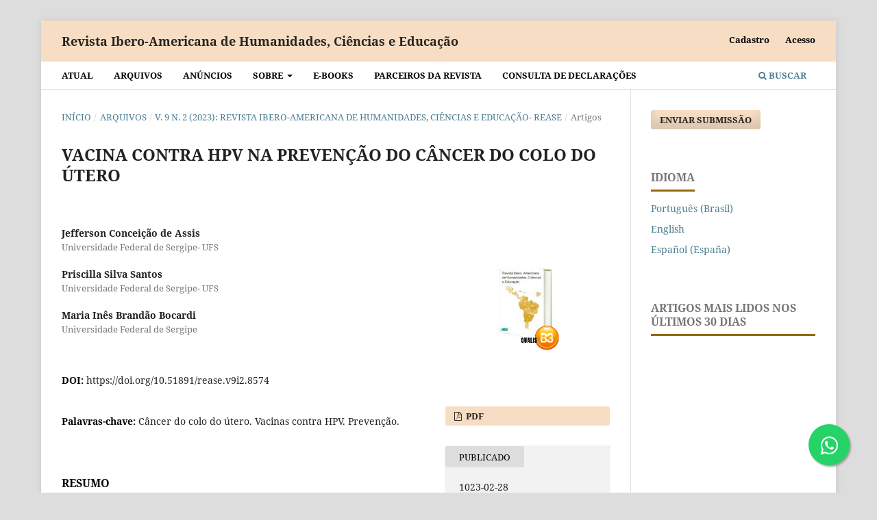

--- FILE ---
content_type: text/html; charset=utf-8
request_url: https://periodicorease.pro.br/rease/article/view/8574
body_size: 8590
content:
<!DOCTYPE html>
<html lang="pt-BR" xml:lang="pt-BR">
<head>
	<meta charset="utf-8">
	<meta name="viewport" content="width=device-width, initial-scale=1.0">
	<title>
		VACINA CONTRA HPV NA PREVENÇÃO DO CÂNCER DO COLO DO ÚTERO
							| Revista Ibero-Americana de Humanidades, Ciências e Educação
			</title>

	
<link rel="icon" href="https://periodicorease.pro.br/public/journals/1/favicon_pt_BR.png">
<meta name="generator" content="Open Journal Systems 3.3.0.16">
<!--
<script src="//code.jivosite.com/widget/nJzUQ7usmZ" async></script>
-->

<!-- Latest compiled and minified CSS -->
<link rel="stylesheet" href="https://maxcdn.bootstrapcdn.com/bootstrap/3.3.7/css/bootstrap.min.css" integrity="sha384-BVYiiSIFeK1dGmJRAkycuHAHRg32OmUcww7on3RYdg4Va+PmSTsz/K68vbdEjh4u" crossorigin="anonymous">

<!-- Optional theme -->
<link rel="stylesheet" href="https://maxcdn.bootstrapcdn.com/bootstrap/3.3.7/css/bootstrap-theme.min.css" integrity="sha384-rHyoN1iRsVXV4nD0JutlnGaslCJuC7uwjduW9SVrLvRYooPp2bWYgmgJQIXwl/Sp" crossorigin="anonymous">

<script
  src="https://code.jquery.com/jquery-2.2.4.js"
  integrity="sha256-iT6Q9iMJYuQiMWNd9lDyBUStIq/8PuOW33aOqmvFpqI="
  crossorigin="anonymous"></script>


<!-- Latest compiled and minified JavaScript -->
<script src="https://maxcdn.bootstrapcdn.com/bootstrap/3.3.7/js/bootstrap.min.js" integrity="sha384-Tc5IQib027qvyjSMfHjOMaLkfuWVxZxUPnCJA7l2mCWNIpG9mGCD8wGNIcPD7Txa" crossorigin="anonymous"></script>


<!-- Global site tag (gtag.js) - Google Analytics -->
<script async src="https://www.googletagmanager.com/gtag/js?id=G-XTC7MC80FW"></script>
<script>
  window.dataLayer = window.dataLayer || [];
  function gtag(){dataLayer.push(arguments);}
  gtag('js', new Date());
  gtag('config', 'AW-578851585');
  gtag('config', 'G-XTC7MC80FW');
</script>


<!-- Event snippet for cadastro site conversion page In your html page,
add the snippet and call gtag_report_conversion when someone clicks on
the chosen link or button. --> <script> function
gtag_report_conversion(url) { var callback = function () { if
(typeof(url) != 'undefined') { window.location = url; } }; gtag('event',
'conversion', { 'send_to': 'AW-578851585/yhiJCM-2sP0BEIGmgpQC',
'event_callback': callback }); return false; } </script>


<style>
.float{
	position:fixed;
	width:60px;
	height:60px;
	bottom:40px;
	right:40px;
	background-color:#25d366;
	color:#FFF;
	border-radius:50px;
	text-align:center;
  font-size:30px;
	box-shadow: 2px 2px 3px #999;
  z-index:100;
}

.my-float{
	margin-top:16px;
}
</style>

<link rel="stylesheet" href="https://maxcdn.bootstrapcdn.com/font-awesome/4.5.0/css/font-awesome.min.css">
<a href="whatsapp://send?phone=551151070941" class="float" target="_blank">
<i class="fa fa-whatsapp my-float"></i>
</a>









<!-- Event snippet for Cadastro de Cliente conversion page -->
<script>
window.addEventListener('DOMContentLoaded', function(){
document.querySelectorAll('#register').forEach(function(el){
el.addEventListener('submit', function(){
console.log('cadastro concluído')
gtag('event', 'conversion', {
          'send_to': 'AW-578851585/yhiJCM-2sP0BEIGmgpQC',});
}
)})
})
</script>

<!-- Event snippet for Whatsapp Button conversion page -->
<script>
window.addEventListener('DOMContentLoaded', function(){
document.querySelectorAll('a[href*="whatsapp"]').forEach(function(el){
el.addEventListener('click', function(){
console.log('whatsapp')
gtag('event', 'conversion', {
          'send_to': 'AW-578851585/XJesCOX78JMCEIGmgpQC',});
}
)})
})
</script>

<!-- Event snippet for Envio de Submissão conversion page -->
<script>
window.addEventListener('DOMContentLoaded', function(){
document.querySelectorAll('#submitFormButton-61804ace9a411').forEach(function(el){
el.addEventListener('click', function(){
console.log('submissão enviada')
gtag('event', 'conversion', {
          'send_to': 'AW-578851585/AFqnCPSQmIADEIGmgpQC',});
}
)})
})
</script>
<link rel="schema.DC" href="http://purl.org/dc/elements/1.1/" />
<meta name="DC.Creator.PersonalName" content="Jefferson Conceição de  Assis"/>
<meta name="DC.Creator.PersonalName" content="Priscilla Silva  Santos"/>
<meta name="DC.Creator.PersonalName" content="Maria Inês Brandão  Bocardi"/>
<meta name="DC.Date.created" scheme="ISO8601" content="1023-02-28"/>
<meta name="DC.Date.dateSubmitted" scheme="ISO8601" content="2023-02-27"/>
<meta name="DC.Date.issued" scheme="ISO8601" content="2023-02-28"/>
<meta name="DC.Date.modified" scheme="ISO8601" content="2023-03-03"/>
<meta name="DC.Description" xml:lang="en" content="This article sought to know what the especialized literature in the health area brings abouth the vacccine against HPV in the prevention of cervical cancer. The objective of the study was an integrate literature review, carried out from June to September 2022, throught a search un the VHL database. Of the 24 selected articles, there was a higher incidente in 2019 with 5 articles published, 20 studies were published in Brasil, considering the importance of the vaccine in the prevention of cervical cancer, and 4 internacional publications whose theme is health education and vaccine coverage. The importance of vaccination against HPV and educational health action as preventive measures to reduce cases of cervical cancer is noted."/>
<meta name="DC.Description" xml:lang="es" content="Este articuló buscó conocer &amp;nbsp;qué aporta la literatura especializada en el área de la salud sobre la vacuna contra el VPH en la prevención del câncer de cuello uterino. El objetivo del estúdio fue una revisión integrativa de la literatura, realizada de junio a septiembre de 2022, a través de uma búsqueda em la base de datos de la BVS. De los 24 artículos, seleccionados, hubo uma mayor incidência en 2019 con 5 artículos, 20 estudios fueron publicados en Brasil, considerando la importancia de la vacuna em la prevención del cáncer de cuello uterino, y 4 publicaciones internacionales cuyo tema en salud y la cobertura vacunal. Se destacá-la la vacunación contra el VPH y las acciones educativas en la salud como medidas preventivas para disminuir los casos de cáncer de cuello uterino."/>
<meta name="DC.Description" xml:lang="pt" content="Este artigo buscou conhecer o que a literatura especializada na área da saúde traz a respeito da vacina contra o HPV na prevenção do câncer do colo do útero. O objetivo do estudo tratou-se de uma revisão integrativa da literatura, realizada no período de junho a setembro de 2022, por meio da pesquisa na base de dados da BVS. Dos 24 artigos selecionados, houve maior incidência em 2019 com 5 artigos publicados, foram publicados 20 estudos no Brasil, considerando a importância da vacina na prevenção do câncer cervical, e ainda 4 publicações internacionais cujo enfoque é educação em saúde e coberturas vacinais. Constata-se a importância da vacinação contra o HPV e ações educativas em saúde como medidas preventivas&amp;nbsp;para a redução dos casos do câncer do colo do útero."/>
<meta name="DC.Format" scheme="IMT" content="application/pdf"/>
<meta name="DC.Identifier" content="8574"/>
<meta name="DC.Identifier.pageNumber" content="699- 704"/>
<meta name="DC.Identifier.DOI" content="10.51891/rease.v9i2.8574"/>
<meta name="DC.Identifier.URI" content="https://periodicorease.pro.br/rease/article/view/8574"/>
<meta name="DC.Language" scheme="ISO639-1" content="pt"/>
<meta name="DC.Rights" content="Copyright (c) 2023 Revista Ibero-Americana de Humanidades, Ciências e Educação "/>
<meta name="DC.Rights" content=""/>
<meta name="DC.Source" content="Revista Ibero-Americana de Humanidades, Ciências e Educação"/>
<meta name="DC.Source.ISSN" content="2675-3375"/>
<meta name="DC.Source.Issue" content="2"/>
<meta name="DC.Source.Volume" content="9"/>
<meta name="DC.Source.URI" content="https://periodicorease.pro.br/rease"/>
<meta name="DC.Subject" xml:lang="pt" content="Câncer do colo do útero. Vacinas contra HPV. Prevenção."/>
<meta name="DC.Title" content="VACINA CONTRA HPV NA PREVENÇÃO DO CÂNCER DO COLO DO ÚTERO"/>
<meta name="DC.Title.Alternative" xml:lang="en" content="VACCINE AGAINST HPV IN THE PREVENTION OF CERVICAL CÂNCER"/>
<meta name="DC.Title.Alternative" xml:lang="es" content="VACUNA CONTRA EL VPH EM LA PREVENCIÓN DEL CÂNCER CERVICOUTERINO"/>
<meta name="DC.Type" content="Text.Serial.Journal"/>
<meta name="DC.Type.articleType" content="Artigos"/>
<meta name="gs_meta_revision" content="1.1"/>
<meta name="citation_journal_title" content="Revista Ibero-Americana de Humanidades, Ciências e Educação"/>
<meta name="citation_journal_abbrev" content="REASE"/>
<meta name="citation_issn" content="2675-3375"/> 
<meta name="citation_author" content="Jefferson Conceição de  Assis"/>
<meta name="citation_author_institution" content="Universidade Federal de Sergipe- UFS"/>
<meta name="citation_author" content="Priscilla Silva  Santos"/>
<meta name="citation_author_institution" content="Universidade Federal de Sergipe- UFS"/>
<meta name="citation_author" content="Maria Inês Brandão  Bocardi"/>
<meta name="citation_author_institution" content="Universidade Federal de Sergipe"/>
<meta name="citation_title" content="VACINA CONTRA HPV NA PREVENÇÃO DO CÂNCER DO COLO DO ÚTERO"/>
<meta name="citation_language" content="pt"/>
<meta name="citation_date" content="2023"/>
<meta name="citation_volume" content="9"/>
<meta name="citation_issue" content="2"/>
<meta name="citation_firstpage" content="699"/>
<meta name="citation_lastpage" content="704"/>
<meta name="citation_doi" content="10.51891/rease.v9i2.8574"/>
<meta name="citation_abstract_html_url" content="https://periodicorease.pro.br/rease/article/view/8574"/>
<meta name="citation_keywords" xml:lang="pt" content="Câncer do colo do útero. Vacinas contra HPV. Prevenção."/>
<meta name="citation_pdf_url" content="https://periodicorease.pro.br/rease/article/download/8574/3356"/>
<link rel="alternate" type="application/atom+xml" href="https://periodicorease.pro.br/rease/gateway/plugin/AnnouncementFeedGatewayPlugin/atom">
<link rel="alternate" type="application/rdf+xml" href="https://periodicorease.pro.br/rease/gateway/plugin/AnnouncementFeedGatewayPlugin/rss">
<link rel="alternate" type="application/rss+xml" href="https://periodicorease.pro.br/rease/gateway/plugin/AnnouncementFeedGatewayPlugin/rss2">

	<link rel="stylesheet" href="https://periodicorease.pro.br/rease/$$$call$$$/page/page/css?name=stylesheet" type="text/css" /><link rel="stylesheet" href="https://periodicorease.pro.br/lib/pkp/styles/fontawesome/fontawesome.css?v=3.3.0.16" type="text/css" /><style type="text/css">.pkp_structure_head { background: center / cover no-repeat url("https://periodicorease.pro.br/public/journals/1/");}</style><link rel="stylesheet" href="https://periodicorease.pro.br/plugins/generic/doiInSummary/styles/doi.css?v=3.3.0.16" type="text/css" /><link rel="stylesheet" href="https://periodicorease.pro.br/public/journals/1/styleSheet.css?d=2021-04-26+23%3A05%3A12" type="text/css" />
</head>
<body class="pkp_page_article pkp_op_view" dir="ltr">

	<div class="pkp_structure_page">

				<header class="pkp_structure_head" id="headerNavigationContainer" role="banner">
						
 <nav class="cmp_skip_to_content" aria-label="Ir para os links de conteúdo">
	<a href="#pkp_content_main">Ir para o conteúdo principal</a>
	<a href="#siteNav">Ir para o menu de navegação principal</a>
		<a href="#pkp_content_footer">Ir para o rodapé</a>
</nav>

			<div class="pkp_head_wrapper">

				<div class="pkp_site_name_wrapper">
					<button class="pkp_site_nav_toggle">
						<span>Open Menu</span>
					</button>
										<div class="pkp_site_name">
																<a href="						https://periodicorease.pro.br/rease/index
					" class="is_text">Revista Ibero-Americana de Humanidades, Ciências e Educação</a>
										</div>
				</div>

				
				<nav class="pkp_site_nav_menu" aria-label="Navegação no Site">
					<a id="siteNav"></a>
					<div class="pkp_navigation_primary_row">
						<div class="pkp_navigation_primary_wrapper">
																				<ul id="navigationPrimary" class="pkp_navigation_primary pkp_nav_list">
								<li class="">
				<a href="https://periodicorease.pro.br/rease/issue/current">
					Atual
				</a>
							</li>
								<li class="">
				<a href="https://periodicorease.pro.br/rease/issue/archive">
					Arquivos
				</a>
							</li>
								<li class="">
				<a href="https://periodicorease.pro.br/rease/announcement">
					Anúncios
				</a>
							</li>
								<li class="">
				<a href="https://periodicorease.pro.br/rease/about">
					Sobre
				</a>
									<ul>
																					<li class="">
									<a href="https://periodicorease.pro.br/rease/about">
										Sobre a Revista
									</a>
								</li>
																												<li class="">
									<a href="https://periodicorease.pro.br/rease/about/submissions">
										Submissões
									</a>
								</li>
																												<li class="">
									<a href="https://periodicorease.pro.br/rease/about/editorialTeam">
										Equipe Editorial
									</a>
								</li>
																												<li class="">
									<a href="https://periodicorease.pro.br/rease/about/privacy">
										Declaração de Privacidade
									</a>
								</li>
																												<li class="">
									<a href="https://periodicorease.pro.br/rease/about/contact">
										Contato
									</a>
								</li>
																		</ul>
							</li>
								<li class="">
				<a href="https://periodicorease.pro.br/rease/catalog/category/ebooks">
					E-BOOKS
				</a>
							</li>
								<li class="">
				<a href="https://periodicorease.pro.br/rease/catalog/category/edicoes-especiais">
					Parceiros da Revista
				</a>
							</li>
								<li class="">
				<a href="https://periodicorease.pro.br/rease/declaracoes/consulta">
					Consulta de declarações
				</a>
							</li>
			</ul>

				

																						<div class="pkp_navigation_search_wrapper">
									<a href="https://periodicorease.pro.br/rease/search" class="pkp_search pkp_search_desktop">
										<span class="fa fa-search" aria-hidden="true"></span>
										Buscar
									</a>
								</div>
													</div>
					</div>
					<div class="pkp_navigation_user_wrapper" id="navigationUserWrapper">
							<ul id="navigationUser" class="pkp_navigation_user pkp_nav_list">
								<li class="profile">
				<a href="https://periodicorease.pro.br/rease/user/register">
					Cadastro
				</a>
							</li>
								<li class="profile">
				<a href="https://periodicorease.pro.br/rease/login">
					Acesso
				</a>
							</li>
										</ul>

					</div>
				</nav>
			</div><!-- .pkp_head_wrapper -->
		</header><!-- .pkp_structure_head -->

						<div class="pkp_structure_content has_sidebar">
			<div class="pkp_structure_main" role="main">
				<a id="pkp_content_main"></a>

<div class="page page_article">
			<nav class="cmp_breadcrumbs" role="navigation" aria-label="Você está aqui:">
	<ol>
		<li>
			<a href="https://periodicorease.pro.br/rease/index">
				Início
			</a>
			<span class="separator">/</span>
		</li>
		<li>
			<a href="https://periodicorease.pro.br/rease/issue/archive">
				Arquivos
			</a>
			<span class="separator">/</span>
		</li>
					<li>
				<a href="https://periodicorease.pro.br/rease/issue/view/45">
					v. 9 n. 2 (2023): Revista Ibero-Americana de Humanidades, Ciências e Educação- REASE 
				</a>
				<span class="separator">/</span>
			</li>
				<li class="current" aria-current="page">
			<span aria-current="page">
									Artigos
							</span>
		</li>
	</ol>
</nav>
	
		  	 <article class="obj_article_details">

		
	<h1 class="page_title">
		VACINA CONTRA HPV NA PREVENÇÃO DO CÂNCER DO COLO DO ÚTERO
	</h1>

	
	<div class="row">
		<div class="main_entry">

							<section class="item authors">
					<h2 class="pkp_screen_reader">Autores</h2>
					<ul class="authors">
											<li>
							<span class="name">
								Jefferson Conceição de  Assis
							</span>
															<span class="affiliation">
									Universidade Federal de Sergipe- UFS
																	</span>
																				</li>
											<li>
							<span class="name">
								Priscilla Silva  Santos
							</span>
															<span class="affiliation">
									Universidade Federal de Sergipe- UFS
																	</span>
																				</li>
											<li>
							<span class="name">
								Maria Inês Brandão  Bocardi
							</span>
															<span class="affiliation">
									Universidade Federal de Sergipe
																	</span>
																				</li>
										</ul>
				</section>
			
																												<section class="item doi">
						<h2 class="label">
														DOI:
						</h2>
						<span class="value">
							<a href="https://doi.org/10.51891/rease.v9i2.8574">
								https://doi.org/10.51891/rease.v9i2.8574
							</a>
						</span>
					</section>
							
									<section class="item keywords">
				<h2 class="label">
										Palavras-chave:
				</h2>
				<span class="value">
											Câncer do colo do útero. Vacinas contra HPV. Prevenção.									</span>
			</section>
			
										<section class="item abstract">
					<h2 class="label">Resumo</h2>
					<p>Este artigo buscou conhecer o que a literatura especializada na área da saúde traz a respeito da vacina contra o HPV na prevenção do câncer do colo do útero. O objetivo do estudo tratou-se de uma revisão integrativa da literatura, realizada no período de junho a setembro de 2022, por meio da pesquisa na base de dados da BVS. Dos 24 artigos selecionados, houve maior incidência em 2019 com 5 artigos publicados, foram publicados 20 estudos no Brasil, considerando a importância da vacina na prevenção do câncer cervical, e ainda 4 publicações internacionais cujo enfoque é educação em saúde e coberturas vacinais. Constata-se a importância da vacinação contra o HPV e ações educativas em saúde como medidas preventivas para a redução dos casos do câncer do colo do útero.</p>
				</section>
			
			<div class="item downloads_chart">
	<h3 class="label">
		Downloads
	</h3>
	<div class="value">
		<canvas class="usageStatsGraph" data-object-type="Submission" data-object-id="8574"></canvas>
		<div class="usageStatsUnavailable" data-object-type="Submission" data-object-id="8574">
			Não há dados estatísticos.
		</div>
	</div>
</div>


																																																																<section class="item author_bios">
					<h2 class="label">
													Biografia do Autor
											</h2>
																		<section class="sub_item">
								<h3 class="label">
																																							Jefferson Conceição de  Assis, <span class="affiliation">Universidade Federal de Sergipe- UFS</span>
																	</h3>
								<div class="value">
									<p>Acadêmico de enfermagem - Universidade Federal de Sergipe</p>
								</div>
							</section>
																								<section class="sub_item">
								<h3 class="label">
																																							Priscilla Silva  Santos, <span class="affiliation">Universidade Federal de Sergipe- UFS</span>
																	</h3>
								<div class="value">
									<p><strong><a href="#_ftn1"></a></strong><a href="#_ftnref1"></a>Acadêmica de enfermagem - Universidade Federal de Sergipe. </p>
								</div>
							</section>
																								<section class="sub_item">
								<h3 class="label">
																																							Maria Inês Brandão  Bocardi, <span class="affiliation">Universidade Federal de Sergipe</span>
																	</h3>
								<div class="value">
									<p>Professora orientadora do curso de de enfermagem - UFS Universidade Federal de Sergipe. Possui graduação em Enfermagem pela Faculdade de Medicina de Marília/SP (FAMEMA, 1989), Especialização em Enfermagem Obstétrica e Obstetrícia Social pela UNIFESP (1990), Mestrado em Enfermagem em Saúde Pública pela Escola de Enfermagem de Ribeirão Preto, da Universidade de São Paulo (USP) (1997) e Doutorado no Programa Interunidades em Enfermagem pela Escola de Enfermagem de Ribeirão Preto, da Universidade de São Paulo (2004).</p>
								</div>
							</section>
															</section>
			
						
		</div><!-- .main_entry -->

		<div class="entry_details">

										<div class="item cover_image">
					<div class="sub_item">
													<a href="https://periodicorease.pro.br/rease/issue/view/45">
								<img src="https://periodicorease.pro.br/public/journals/1/cover_issue_45_pt_BR.jpg" alt="">
							</a>
											</div>
				</div>
			
										<div class="item galleys">
					<h2 class="pkp_screen_reader">
						Downloads
					</h2>
					<ul class="value galleys_links">
													<li>
								
	
							

<a class="obj_galley_link pdf" href="https://periodicorease.pro.br/rease/article/view/8574/3356">

		
	PDF

	</a>
							</li>
											</ul>
				</div>
						
						<div class="item published">
				<section class="sub_item">
					<h2 class="label">
						Publicado
					</h2>
					<div class="value">
																			<span>1023-02-28</span>
																	</div>
				</section>
							</div>
			
										<div class="item citation">
					<section class="sub_item citation_display">
						<h2 class="label">
							Como Citar
						</h2>
						<div class="value">
							<div id="citationOutput" role="region" aria-live="polite">
								<div class="csl-bib-body">
  <div class="csl-entry">Assis, J. C. de ., Santos, P. S. ., &#38; Bocardi, M. I. B. . (1023). VACINA CONTRA HPV NA PREVENÇÃO DO CÂNCER DO COLO DO ÚTERO. <i>Revista Ibero-Americana De Humanidades, Ciências E Educação</i>, <i>9</i>(2), 699–704. https://doi.org/10.51891/rease.v9i2.8574</div>
</div>
							</div>
							<div class="citation_formats">
								<button class="cmp_button citation_formats_button" aria-controls="cslCitationFormats" aria-expanded="false" data-csl-dropdown="true">
									Fomatos de Citação
								</button>
								<div id="cslCitationFormats" class="citation_formats_list" aria-hidden="true">
									<ul class="citation_formats_styles">
																					<li>
												<a
													aria-controls="citationOutput"
													href="https://periodicorease.pro.br/rease/citationstylelanguage/get/acm-sig-proceedings?submissionId=8574&amp;publicationId=8579"
													data-load-citation
													data-json-href="https://periodicorease.pro.br/rease/citationstylelanguage/get/acm-sig-proceedings?submissionId=8574&amp;publicationId=8579&amp;return=json"
												>
													ACM
												</a>
											</li>
																					<li>
												<a
													aria-controls="citationOutput"
													href="https://periodicorease.pro.br/rease/citationstylelanguage/get/acs-nano?submissionId=8574&amp;publicationId=8579"
													data-load-citation
													data-json-href="https://periodicorease.pro.br/rease/citationstylelanguage/get/acs-nano?submissionId=8574&amp;publicationId=8579&amp;return=json"
												>
													ACS
												</a>
											</li>
																					<li>
												<a
													aria-controls="citationOutput"
													href="https://periodicorease.pro.br/rease/citationstylelanguage/get/apa?submissionId=8574&amp;publicationId=8579"
													data-load-citation
													data-json-href="https://periodicorease.pro.br/rease/citationstylelanguage/get/apa?submissionId=8574&amp;publicationId=8579&amp;return=json"
												>
													APA
												</a>
											</li>
																					<li>
												<a
													aria-controls="citationOutput"
													href="https://periodicorease.pro.br/rease/citationstylelanguage/get/associacao-brasileira-de-normas-tecnicas?submissionId=8574&amp;publicationId=8579"
													data-load-citation
													data-json-href="https://periodicorease.pro.br/rease/citationstylelanguage/get/associacao-brasileira-de-normas-tecnicas?submissionId=8574&amp;publicationId=8579&amp;return=json"
												>
													ABNT
												</a>
											</li>
																					<li>
												<a
													aria-controls="citationOutput"
													href="https://periodicorease.pro.br/rease/citationstylelanguage/get/chicago-author-date?submissionId=8574&amp;publicationId=8579"
													data-load-citation
													data-json-href="https://periodicorease.pro.br/rease/citationstylelanguage/get/chicago-author-date?submissionId=8574&amp;publicationId=8579&amp;return=json"
												>
													Chicago
												</a>
											</li>
																					<li>
												<a
													aria-controls="citationOutput"
													href="https://periodicorease.pro.br/rease/citationstylelanguage/get/harvard-cite-them-right?submissionId=8574&amp;publicationId=8579"
													data-load-citation
													data-json-href="https://periodicorease.pro.br/rease/citationstylelanguage/get/harvard-cite-them-right?submissionId=8574&amp;publicationId=8579&amp;return=json"
												>
													Harvard
												</a>
											</li>
																					<li>
												<a
													aria-controls="citationOutput"
													href="https://periodicorease.pro.br/rease/citationstylelanguage/get/ieee?submissionId=8574&amp;publicationId=8579"
													data-load-citation
													data-json-href="https://periodicorease.pro.br/rease/citationstylelanguage/get/ieee?submissionId=8574&amp;publicationId=8579&amp;return=json"
												>
													IEEE
												</a>
											</li>
																					<li>
												<a
													aria-controls="citationOutput"
													href="https://periodicorease.pro.br/rease/citationstylelanguage/get/modern-language-association?submissionId=8574&amp;publicationId=8579"
													data-load-citation
													data-json-href="https://periodicorease.pro.br/rease/citationstylelanguage/get/modern-language-association?submissionId=8574&amp;publicationId=8579&amp;return=json"
												>
													MLA
												</a>
											</li>
																					<li>
												<a
													aria-controls="citationOutput"
													href="https://periodicorease.pro.br/rease/citationstylelanguage/get/turabian-fullnote-bibliography?submissionId=8574&amp;publicationId=8579"
													data-load-citation
													data-json-href="https://periodicorease.pro.br/rease/citationstylelanguage/get/turabian-fullnote-bibliography?submissionId=8574&amp;publicationId=8579&amp;return=json"
												>
													Turabian
												</a>
											</li>
																					<li>
												<a
													aria-controls="citationOutput"
													href="https://periodicorease.pro.br/rease/citationstylelanguage/get/vancouver?submissionId=8574&amp;publicationId=8579"
													data-load-citation
													data-json-href="https://periodicorease.pro.br/rease/citationstylelanguage/get/vancouver?submissionId=8574&amp;publicationId=8579&amp;return=json"
												>
													Vancouver
												</a>
											</li>
																			</ul>
																			<div class="label">
											Baixar Citação
										</div>
										<ul class="citation_formats_styles">
																							<li>
													<a href="https://periodicorease.pro.br/rease/citationstylelanguage/download/ris?submissionId=8574&amp;publicationId=8579">
														<span class="fa fa-download"></span>
														Endnote/Zotero/Mendeley (RIS)
													</a>
												</li>
																							<li>
													<a href="https://periodicorease.pro.br/rease/citationstylelanguage/download/bibtex?submissionId=8574&amp;publicationId=8579">
														<span class="fa fa-download"></span>
														BibTeX
													</a>
												</li>
																					</ul>
																	</div>
							</div>
						</div>
					</section>
				</div>
			
										<div class="item issue">

											<section class="sub_item">
							<h2 class="label">
								Edição
							</h2>
							<div class="value">
								<a class="title" href="https://periodicorease.pro.br/rease/issue/view/45">
									v. 9 n. 2 (2023): Revista Ibero-Americana de Humanidades, Ciências e Educação- REASE 
								</a>
							</div>
						</section>
					
											<section class="sub_item">
							<h2 class="label">
								Seção
							</h2>
							<div class="value">
								Artigos
							</div>
						</section>
					
											<section class="sub_item">
							<h2 class="label">
								Categorias
							</h2>
							<div class="value">
								<ul class="categories">
																			<li><a href="https://periodicorease.pro.br/rease/catalog/category/artigos">Artigos</a></li>
																	</ul>
							</div>
						</section>
									</div>
			
															
										<div class="item copyright">
					<h2 class="label">
						Licença
					</h2>
										<h3>Atribuição CC BY</h3>
<p> </p>
				</div>
			
			<div class="item addthis">
	<div class="value">
		<!-- AddThis Button BEGIN -->
		 			<div class="addthis_toolbox addthis_default_style ">
			<a class="addthis_button_preferred_1"></a>
			<a class="addthis_button_preferred_2"></a>
			<a class="addthis_button_preferred_3"></a>
			<a class="addthis_button_preferred_4"></a>
			<a class="addthis_button_compact"></a>
			<a class="addthis_counter addthis_bubble_style"></a>
			</div>
			<script type="text/javascript" src="//s7.addthis.com/js/250/addthis_widget.js#pubid="></script>
				<!-- AddThis Button END -->
	</div>
</div>


		</div><!-- .entry_details -->
	</div><!-- .row -->

</article>

	

</div><!-- .page -->

	</div><!-- pkp_structure_main -->

									<div class="pkp_structure_sidebar left" role="complementary" aria-label="Barra lateral">
				<div class="pkp_block block_make_submission">
	<h2 class="pkp_screen_reader">
		Enviar Submissão
	</h2>

	<div class="content">
		<a class="block_make_submission_link" href="https://periodicorease.pro.br/rease/about/submissions">
			Enviar Submissão
		</a>
	</div>
</div>
<div class="pkp_block block_language">
	<h2 class="title">
		Idioma
	</h2>

	<div class="content">
		<ul>
							<li class="locale_pt_BR current" lang="pt-BR">
					<a href="https://periodicorease.pro.br/rease/user/setLocale/pt_BR?source=%2Frease%2Farticle%2Fview%2F8574">
						Português (Brasil)
					</a>
				</li>
							<li class="locale_en_US" lang="en-US">
					<a href="https://periodicorease.pro.br/rease/user/setLocale/en_US?source=%2Frease%2Farticle%2Fview%2F8574">
						English
					</a>
				</li>
							<li class="locale_es_ES" lang="es-ES">
					<a href="https://periodicorease.pro.br/rease/user/setLocale/es_ES?source=%2Frease%2Farticle%2Fview%2F8574">
						Español (España)
					</a>
				</li>
					</ul>
	</div>
</div><!-- .block_language -->
<div class="pkp_block block_developed_by">
	<div class="content">
		<span class="title">Artigos mais lidos nos últimos 30 dias</span>
			<ul class="most_read">
						</ul>
	</div>
</div>

			</div><!-- pkp_sidebar.left -->
			</div><!-- pkp_structure_content -->

<div class="pkp_structure_footer_wrapper" role="contentinfo">
	<a id="pkp_content_footer"></a>

	<div class="pkp_structure_footer">

					<div class="pkp_footer_content">
				<p align="center">E -mail.: contato@periodicorease.pro.br</p>
			</div>
		
		<div class="pkp_brand_footer" role="complementary">
			<a href="https://periodicorease.pro.br/rease/about/aboutThisPublishingSystem">
				<img alt="Mais informações sobre o sistema de publicação, a plataforma e o fluxo de publicação do OJS/PKP." src="https://periodicorease.pro.br/templates/images/ojs_brand.png">
			</a>
		</div>
	</div>
</div><!-- pkp_structure_footer_wrapper -->

</div><!-- pkp_structure_page -->

<script src="https://periodicorease.pro.br/lib/pkp/lib/vendor/components/jquery/jquery.min.js?v=3.3.0.16" type="text/javascript"></script><script src="https://periodicorease.pro.br/lib/pkp/lib/vendor/components/jqueryui/jquery-ui.min.js?v=3.3.0.16" type="text/javascript"></script><script src="https://periodicorease.pro.br/plugins/themes/default/js/lib/popper/popper.js?v=3.3.0.16" type="text/javascript"></script><script src="https://periodicorease.pro.br/plugins/themes/default/js/lib/bootstrap/util.js?v=3.3.0.16" type="text/javascript"></script><script src="https://periodicorease.pro.br/plugins/themes/default/js/lib/bootstrap/dropdown.js?v=3.3.0.16" type="text/javascript"></script><script src="https://periodicorease.pro.br/plugins/themes/default/js/main.js?v=3.3.0.16" type="text/javascript"></script><script src="https://periodicorease.pro.br/plugins/generic/citationStyleLanguage/js/articleCitation.js?v=3.3.0.16" type="text/javascript"></script><script type="text/javascript">var pkpUsageStats = pkpUsageStats || {};pkpUsageStats.data = pkpUsageStats.data || {};pkpUsageStats.data.Submission = pkpUsageStats.data.Submission || {};pkpUsageStats.data.Submission[8574] = {"data":{"2023":{"1":0,"2":9,"3":54,"4":21,"5":37,"6":12,"7":5,"8":22,"9":25,"10":28,"11":18,"12":4},"2024":{"1":3,"2":11,"3":15,"4":7,"5":24,"6":15,"7":1,"8":9,"9":49,"10":29,"11":14,"12":1},"2025":{"1":4,"2":5,"3":14,"4":8,"5":6,"6":0,"7":3,"8":3,"9":8,"10":0,"11":0,"12":0}},"label":"Todos os downloads","color":"79,181,217","total":464};</script><script src="https://cdnjs.cloudflare.com/ajax/libs/Chart.js/2.0.1/Chart.js?v=3.3.0.16" type="text/javascript"></script><script type="text/javascript">var pkpUsageStats = pkpUsageStats || {};pkpUsageStats.locale = pkpUsageStats.locale || {};pkpUsageStats.locale.months = ["Jan","Fev","Mar","Abr","Mai","Jun","Jul","Ago","Set","Out","Nov","Dez"];pkpUsageStats.config = pkpUsageStats.config || {};pkpUsageStats.config.chartType = "bar";</script><script src="https://periodicorease.pro.br/plugins/generic/usageStats/js/UsageStatsFrontendHandler.js?v=3.3.0.16" type="text/javascript"></script><script type="text/javascript">
(function (w, d, s, l, i) { w[l] = w[l] || []; var f = d.getElementsByTagName(s)[0],
j = d.createElement(s), dl = l != 'dataLayer' ? '&l=' + l : ''; j.async = true; 
j.src = 'https://www.googletagmanager.com/gtag/js?id=' + i + dl; f.parentNode.insertBefore(j, f); 
function gtag(){dataLayer.push(arguments)}; gtag('js', new Date()); gtag('config', i); })
(window, document, 'script', 'dataLayer', 'UA-179121033-1');
</script>

<span class="Z3988" title="ctx_ver=Z39.88-2004&amp;rft_id=https%3A%2F%2Fperiodicorease.pro.br%2Frease%2Farticle%2Fview%2F8574&amp;rft_val_fmt=info%3Aofi%2Ffmt%3Akev%3Amtx%3Ajournal&amp;rft.language=pt_BR&amp;rft.genre=article&amp;rft.title=Revista+Ibero-Americana+de+Humanidades%2C+Ci%C3%AAncias+e+Educa%C3%A7%C3%A3o&amp;rft.jtitle=Revista+Ibero-Americana+de+Humanidades%2C+Ci%C3%AAncias+e+Educa%C3%A7%C3%A3o&amp;rft.atitle=VACINA+CONTRA+HPV+NA+PREVEN%C3%87%C3%83O+DO+C%C3%82NCER+DO+COLO+DO+%C3%9ATERO&amp;rft.artnum=8574&amp;rft.stitle=&amp;rft.volume=9&amp;rft.issue=2&amp;rft.aulast=Assis&amp;rft.aufirst=Jefferson+Concei%C3%A7%C3%A3o+de+&amp;rft.date=1023-02-28&amp;rft.au=Priscilla+Silva++Santos&amp;rft.au=Maria+In%C3%AAs+Brand%C3%A3o++Bocardi&amp;rft_id=info%3Adoi%2F10.51891%2Frease.v9i2.8574&amp;rft.pages=699-+704&amp;rft.eissn=2675-3375"></span>

</body>
</html>


--- FILE ---
content_type: text/css
request_url: https://periodicorease.pro.br/public/journals/1/styleSheet.css?d=2021-04-26+23%3A05%3A12
body_size: 291
content:
/*
body {
    background: #666666 !important;
}
*/
#navigationPrimary a{
	color: #000000;
}
#navigationUser  a{
	color: #000000;
}

.pkp_nav_list ul {
    width: 20em !important;
}

.cmp_form .label {
    display: flex !important;
    
}

.label {
    color: #000000 !important;
/*
   font-weight: bold !important;
	font-size: 110% !important;
  */
	/*padding-left: 0px !important;*/
    
}

#navigationPrimary>li>a:hover {
    color: #000;
}


#navigationPrimary ul a:hover {
    color: #000; !important;
}

.pkp_site_name .is_text {
    text-transform: none !important;
}